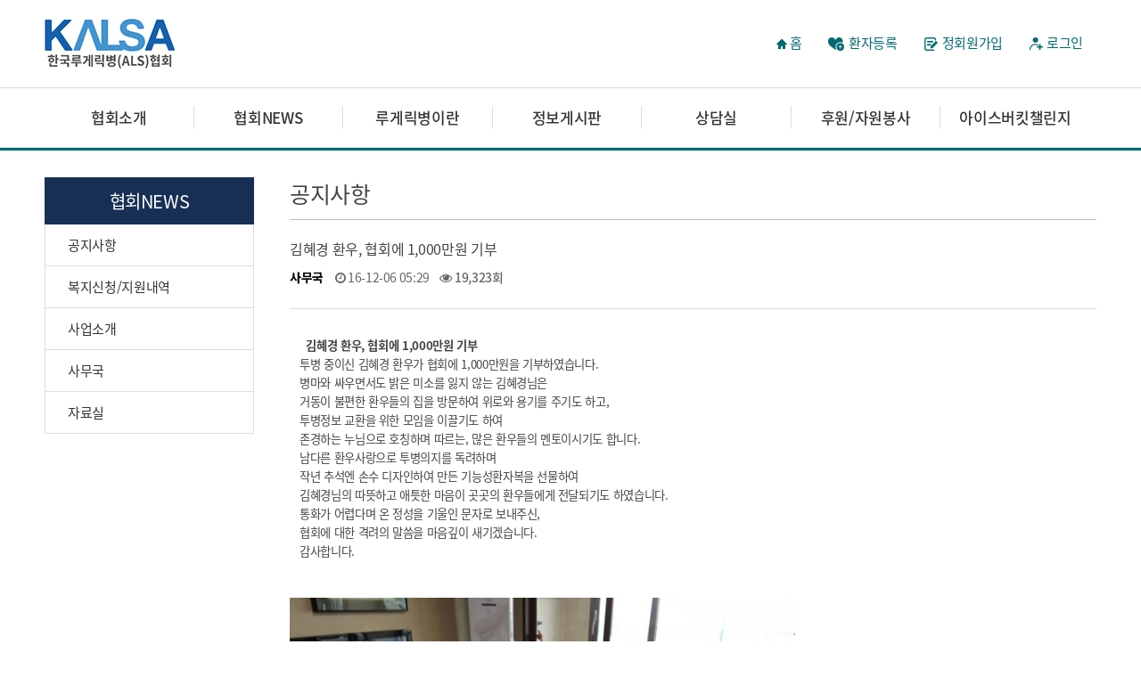

--- FILE ---
content_type: text/html; charset=utf-8
request_url: http://kalsa.org/bbs/board.php?bo_table=ALS_notice&wr_id=418&sst=wr_datetime&sod=asc&sop=and&page=15
body_size: 7395
content:
<!doctype html>
<html lang="ko">
<head>
<meta charset="utf-8">
<meta http-equiv="imagetoolbar" content="no">
<meta http-equiv="X-UA-Compatible" content="IE=edge">
<title>김혜경 환우, 협회에 1,000만원 기부 > 공지사항 | 한국루게릭병(ALS)협회</title>
<link rel="stylesheet" href="http://kalsa.org/theme/basic/css/default.css?ver=171222">
<link rel="stylesheet" href="http://kalsa.org/skin/board/basic/style.css?ver=171222">
<!--[if lte IE 8]>
<script src="http://kalsa.org/js/html5.js"></script>
<![endif]-->
<script>
// 자바스크립트에서 사용하는 전역변수 선언
var g5_url       = "http://kalsa.org";
var g5_bbs_url   = "http://kalsa.org/bbs";
var g5_is_member = "";
var g5_is_admin  = "";
var g5_is_mobile = "";
var g5_bo_table  = "ALS_notice";
var g5_sca       = "";
var g5_editor    = "smarteditor2";
var g5_cookie_domain = "";
</script>
<script src="http://kalsa.org/js/jquery-1.8.3.min.js"></script>
<script src="http://kalsa.org/js/jquery.menu.js?ver=171222"></script>
<script src="http://kalsa.org/js/common.js?ver=171222"></script>
<script src="http://kalsa.org/js/wrest.js?ver=171222"></script>
<script src="http://kalsa.org/js/placeholders.min.js"></script>
<script src="http://dmaps.daum.net/map_js_init/postcode.v2.js"></script>		
<link rel="stylesheet" href="http://kalsa.org/js/font-awesome/css/font-awesome.min.css">
</head>
<body>

<link rel="stylesheet" href="/css/contents.css">
<!--<script src="http://code.jquery.com/jquery-latest.min.js"></script>-->
<!-- [S]슬라이더 -->
<script type="text/javascript" src="/slick/slick.min.js"></script>
<script type="text/javascript" src="/slick/mainslick.js"></script>
<link rel="stylesheet" href="/slick/slick.css">
<link rel="stylesheet" href="/slick/slick-theme.css">
<!-- [E]슬라이더 -->
<header>
	
	<div class="width_wrap">
		<h1><a href="/"><img src="/images/main/logo.jpg" alt="" /></a></h1>
		<!--<div id="tnb"></div>-->
        <ul>
			<li><a href="/index.php"><span class="home_cion"></span>홈</a></li>


						<li class="pr_icon"><a href="/sub8/index2.php"><span class="patient_cion"></span>환자등록</a></li>
                       <!--<li><a href="http://kalsa.org/bbs/register.php">회원가입</a></li><i class="fa fa-user-plus" aria-hidden="true"></i> -->
		   <li class="rm_icon"><a href="/bbs/register.php"><span class="member_cion"></span>정회원가입</a></li>
            <li><a href="http://kalsa.org/bbs/login.php">로그인</a></li><!--<i class="fa fa-sign-in" aria-hidden="true"></i> -->
                    </ul>   
	</div>

	<nav>
	<div class="menu_bg" style="height: 250px; display: none;"></div>
		<ul>
			<li class="depth_add">
				<a href="/sub1/index1.php">협회소개</a>
				<ul style="height: 280px; display: none;">
					<li><a href="/sub1/index1.php">협회소개</a></li>
					<li><a href="/sub1/index2.php">인사말</a></li>
					<li><a href="/sub1/index3.php">연혁</a></li>
					<li><a href="/sub1/index4.php">정관</a></li>
					<li><a href="/sub1/index5.php">임원 및 연락처</a></li>
				</ul>
			</li>
			<li class="depth_add">
				<a href="/bbs/board.php?bo_table==ALS_notice">협회NEWS</a>
				<ul style="height: 280px; display: none;">
					<li><a href="/bbs/board.php?bo_table=ALS_notice">공지사항</a></li>
					<li><a href="/bbs/board.php?bo_table=ALS_welfare">복지신청/지원내역</a></li>
					<li><a href="/sub2/index3.php">사업소개</a></li>
					<li><a href="/bbs/board.php?bo_table=ALS_news">사무국</a></li>
					<li><a href="/bbs/board.php?bo_table=ALS_pds">자료실</a></li>
				</ul>
			</li>
			<li class="depth_add">
				<a href="/sub3/index1.php">루게릭병이란</a>
				<ul style="height: 280px; display: none;">
					<li><a href="/sub3/index1.php">루게릭병이란</a></li>
					<li><a href="/sub3/index2.php">발병원인</a></li>
					<li><a href="/sub3/index3.php">진행과정</a></li>
					<li><a href="/sub3/index4.php">진단방법</a></li>
					<li><a href="/sub3/index5.php">치료방법</a></li>
				</ul>
			</li>
			<li class="depth_add">
				<a href="/bbs/board.php?bo_table=INFO_news">정보게시판</a>
				<ul style="height: 250px; display: none;">
					<li><a href="/bbs/board.php?bo_table=INFO_news">ALS 관련소식</a></li>
					<li><a href="/bbs/board.php?bo_table=qa">자주하는 질문</a></li>
					<!--<li><a href="/bbs/board.php?bo_table=ALS_info">ALS 관련정보</a></li>-->
					<li><a href="/bbs/board.php?bo_table=BBS_freeboard">지부게시판</a></li>
					<li><a href="http://cafe.daum.net/alsfree/3O0Y" target="_blank">루게릭병네트워크</a></li>
					<li><a href="/bbs/board.php?bo_table=BOOK">환우들의 명저</a></li>
					<li><a href="/sub4/index5.php">관련사이트</a></li>
				</ul>
			</li>
			<li class="depth_add">
				<a href="/bbs/board.php?bo_table=MM_illness">상담실</a>
				<ul style="height: 280px; display: none;">
					<li><a href="/bbs/board.php?bo_table=MM_illness">질병상담</a></li>
					<li><a href="/bbs/board.php?bo_table=MM_rehabilitate">재활/호흡상담</a></li>
					<li><a href="/bbs/board.php?bo_table=MM_welfare">회무/외부공모</a></li>
				</ul>
			</li>
			<li class="depth_add">
				<a href="/sub6/index1.php">후원/자원봉사</a>
				<ul style="height: 280px; display: none;">
					<li><a href="/sub6/index1.php">후원신청</a></li>
					<li><a href="/sub6/index2.php">자원봉사신청</a></li>
					<li><a href="/bbs/board.php?bo_table=month">월별 후원자현항</a></li>
					<li><a href="/bbs/board.php?bo_table=souvenir">기부 기념품안내</a></li>
				</ul>
			</li>
			<li class="depth_add">
				<a href="/bbs/board.php?bo_table=SP_beauty" style="border-right: none;">아이스버킷챌린지</a>
				<ul style="height: 280px; display: none;">
					<li><a href="/bbs/board.php?bo_table=challenge">루트챌린지</a></li>

					<li><a href="/bbs/board.php?bo_table=SP_beauty">아이스버킷챌린지 소식</a></li>
					<li><a href="/bbs/board.php?bo_table=ice_letter">아이스버킷레터</a></li>
				</ul>
			</li>
		</ul>
	</nav>
</header>
	
<script>
$(document).ready(function() {
	// PC에서 스크롤 메뉴 고정
	var scrollOffset = $('nav').offset();
	$(window).scroll(function() {
		if ($(document).scrollTop() > scrollOffset.top) {
			$('nav').addClass('menu-fixed');
		}
		else {
			$('nav').removeClass('menu-fixed');
		}
	});
		

	$("nav > ul > li a").bind("mouseover focus click", function(e){
				
		if($(window).width() >= "1024" && (e.type == "mouseover" || e.type == "focus")) {
			var height_sub = $('nav > ul > li > ul').outerHeight(true);
			$('.menu_bg, nav > ul > li > ul').outerHeight(height_sub);
			$('nav > ul > li > ul, .menu_bg').slideDown();
			
			$('nav').on('mouseleave',function(){
				$('nav > ul > li > ul, .menu_bg').slideUp();
			});


		} else if($(window).width() < "1024" && e.type == "click") {
			var clickElement = $(this).next();
			
			$('nav ul li').removeClass('active');
			$(this).closest('li').addClass('active');
			
			if((clickElement.is('ul')) && (!clickElement.is(':visible'))) {
				$(this).closest("ul").find("ul").slideUp();
				clickElement.slideDown();
			}
			if($(this).closest('li').find('ul').children().length == 0) {
				return true;
			} else {
				return false;	
			}
		}
	});
	
	var height_sub = $('.schadule_service .schadule_wrap').outerHeight(true);
		$('.schadule_service .service_wrap').outerHeight(height_sub);
	
	
	// 모바일 메뉴
	$('header > .m_menu').click(function() {
		$(this).toggleClass('off');
		$('nav').slideToggle();
		$('nav > ul > li > ul').removeAttr("style");
	});
	
	// 사이즈 초기화
	$(window).resize(function() {
		$('nav').removeAttr("style"); 
		$('nav > ul > li > ul').removeAttr("style");
		$('.menu_bg').removeAttr("style");
		$('header > .m_menu').removeClass("off");
		$('nav > ul > li').removeClass("active");
		$('nav > ul > li > ul > li > ul').removeAttr("style");
	});
	
});


</script><style>
</style>
<style>

</style>
<section class="sub_title_bar"> 

</section>
<!-- <section cla
<!-- <section class="sub_menu"> -->
<!-- 	<div class="sub_menu_wrap"> -->
<!-- 		<ul class="sub_menu_kind"> -->
<!-- 			<li><a href="/index.php"><img src="/images/sub/home_icon.png" alt="홈 아이콘"></a></li> -->
<!-- 			<li class="js_t1"><span></span> -->
<!-- 				<ul> -->
<!-- 					<li><a href="/sub1/index1.php">협회소개</a></li> -->
<!-- 					<li><a href="/sub2/index1.php">협회NEWS</a></li> -->
<!-- 					<li><a href="/sub3/index1.php">루게릭병이란</a></li> -->
<!-- 					<li><a href="/bbs/board.php?bo_table=notice">정보게시판</a></li> -->
<!-- 					<li><a href="/sub1/index1.php">상담실</a></li> -->
<!-- 					<li><a href="/sub1/index1.php">후원/자원봉사</a></li> -->
<!-- 					<li><a href="/sub1/index1.php">아이스버킷챌린지</a></li> -->
<!-- 				</ul> -->
<!-- 			</li> -->
<!-- 			<li class="js_t2"><span></span> -->
<!-- 				<ul> -->
<!-- 					<li><a href="/bbs/board.php?bo_table=ALS_notice">공지사항</a></li> -->
<!-- 					<li><a href="/bbs/board.php?bo_table=ALS_welfare">복지안내/신청</a></li> -->
<!-- 					<li><a href="/sub2/index3.php">사업소개</a></li> -->
<!-- 					<li><a href="/bbs/board.php?bo_table=ALS_news">사무국</a></li> -->
<!-- 					<li><a href="/bbs/board.php?bo_table=ALS_pds">자료실</a></li> -->
<!-- 				</ul> -->
<!-- 			</li> -->
<!-- 		</ul> -->
<!-- 	</div> -->
<!-- </section> -->
<script>
$(document).ready(function () {
   $(".js_t1 span").text("협회NEWS"); 
   $(".js_t2 span").text("공지사항");
});
</script>

<section class="sub_section">
	<div class="sub_width">
				<aside class="lnb">
			<div>
				<strong>협회NEWS</strong>
			</div>
			<ul>
				<li><a href="/bbs/board.php?bo_table=ALS_notice">공지사항</a></li>
				<li><a href="/bbs/board.php?bo_table=ALS_welfare">복지신청/지원내역</a></li>
				<li><a href="/sub2/index3.php">사업소개</a></li>
				<li><a href="/bbs/board.php?bo_table=ALS_news">사무국</a></li>
				<li><a href="/bbs/board.php?bo_table=ALS_pds">자료실</a></li>
			</ul>
		</aside>			<div class="contents_wrap">
			<h1 class="sub_title">공지사항</h1>



<script src="http://kalsa.org/js/viewimageresize.js"></script>

<!-- 게시물 읽기 시작 { -->

<article id="bo_v" >
    <header>
        <h2 id="bo_v_title">
                        <span class="bo_v_tit">
            김혜경 환우, 협회에 1,000만원 기부</span>
        </h2>
    </header>

    <section id="bo_v_info">
        <h2>페이지 정보</h2>
        <span class="sound_only">작성자</span> <strong><span class="sv_member">사무국</span></strong>
        <!-- <span class="sound_only">댓글</span><strong><a href="#bo_vc"> <i class="fa fa-commenting-o" aria-hidden="true"></i> 0건</a></strong> -->
		<span class="sound_only">작성일</span><i class="fa fa-clock-o" aria-hidden="true"></i> 16-12-06 05:29&nbsp;&nbsp;&nbsp;
        <span class="sound_only">조회</span><strong><i class="fa fa-eye" aria-hidden="true"></i> 19,323회</strong>
        
		<ul style="color: #2e93de; position: relative; margin-top: 10px;">
                </ul>
    </section>

    <section id="bo_v_atc">
        <h2 id="bo_v_atc_title">본문</h2>

        <div id="bo_v_img">
</div>

        <!-- 본문 내용 시작 { -->
        <div id="bo_v_con"><!--StartFragment-->
<P class=바탕글><FONT style="FONT-SIZE: 10pt">&nbsp;&nbsp;&nbsp;&nbsp;<STRONG>&nbsp;김혜경 환우, 협회에 1,000만원 기부 </STRONG></FONT></P>
<P class=바탕글><FONT size=2></FONT>
<P class=바탕글><FONT style="FONT-SIZE: 10pt">&nbsp;&nbsp; 투병 중이신 김혜경 환우가 협회에 1,000만원을 기부하였습니다. </FONT></P>
<P class=바탕글><FONT size=2></FONT>
<P class=바탕글><FONT style="FONT-SIZE: 10pt">&nbsp;&nbsp; 병마와 싸우면서도 밝은 미소를 잃지 않는 김혜경님은 <BR></FONT><FONT style="FONT-SIZE: 10pt">&nbsp;&nbsp; 거동이 불편한 환우들의 집을 방문하여 위로와 용기를 주기도 하고, <BR></FONT><FONT style="FONT-SIZE: 10pt">&nbsp;&nbsp; 투병정보 교환을 위한 모임을 이끌기도 하여 <BR>&nbsp;&nbsp; 존경하는 누님으로&nbsp;</FONT><FONT style="FONT-SIZE: 10pt">호칭하며 따르는, 많은 환우들의 멘토이시기도 합니다. </FONT></P>
<P class=바탕글><FONT size=2></FONT>
<P class=바탕글><FONT style="FONT-SIZE: 10pt">&nbsp;&nbsp; 남다른 환우사랑으로 투병의지를 독려하며 <BR></FONT><FONT style="FONT-SIZE: 10pt">&nbsp;&nbsp; 작년 추석엔 손수 디자인하여 만든 기능성환자복을 선물하여 <BR></FONT><FONT style="FONT-SIZE: 10pt">&nbsp;&nbsp; 김혜경님의 따뜻하고 애틋한 마음이&nbsp;</FONT><FONT style="FONT-SIZE: 10pt">곳곳의 환우들에게 전달되기도 하였습니다.</FONT></P>
<P class=바탕글><FONT size=2></FONT>
<P class=바탕글><FONT style="FONT-SIZE: 10pt">&nbsp;&nbsp; 통화가 어렵다며 온 정성을 기울인 문자로 보내주신, <BR></FONT><FONT style="FONT-SIZE: 10pt">&nbsp;&nbsp; 협회에 대한 격려의 말씀을 마음깊이 새기겠습니다. <BR></FONT><FONT style="FONT-SIZE: 10pt">&nbsp;&nbsp; 감사합니다.<BR><BR><BR></P>
<P class=바탕글><v:shapetype id=_x0000_t75 stroked="f" filled="f" path="m@4@5l@4@11@9@11@9@5xe" o:preferrelative="t" o:spt="75" coordsize="21600,21600"><v:stroke joinstyle="miter"></v:stroke><v:formulas><v:f eqn="if lineDrawn pixelLineWidth 0"></v:f><v:f eqn="sum @0 1 0"></v:f><v:f eqn="sum 0 0 @1"></v:f><v:f eqn="prod @2 1 2"></v:f><v:f eqn="prod @3 21600 pixelWidth"></v:f><v:f eqn="prod @3 21600 pixelHeight"></v:f><v:f eqn="sum @0 0 1"></v:f><v:f eqn="prod @6 1 2"></v:f><v:f eqn="prod @7 21600 pixelWidth"></v:f><v:f eqn="sum @8 21600 0"></v:f><v:f eqn="prod @7 21600 pixelHeight"></v:f><v:f eqn="sum @10 21600 0"></v:f></v:formulas><v:path o:connecttype="rect" gradientshapeok="t" o:extrusionok="f"></v:path><o:lock aspectratio="t" v:ext="edit"></o:lock></v:shapetype><v:shape id=_x139374432 style="HEIGHT: 239.06pt; WIDTH: 425.2pt; POSITION: absolute; MARGIN-TOP: 172.99pt; v-text-anchor: top; mso-position-vertical-relative: line; mso-position-vertical: absolute; mso-position-horizontal-relative: text; mso-position-horizontal: absolute" type="#_x0000_t75"><v:imagedata src="file:///C:\Users\sec\AppData\Local\Temp\Hnc\BinData\EMB0000157c8aa4.bmp" o:title="EMB0000157c8aa4"></v:imagedata><w:wrap type="topAndBottom"></w:wrap></v:shape></P><!--StartFragment-->
<P class=바탕글><v:shapetype id=_x0000_t75 stroked="f" filled="f" path="m@4@5l@4@11@9@11@9@5xe" o:preferrelative="t" o:spt="75" coordsize="21600,21600"><v:stroke joinstyle="miter"></v:stroke><v:formulas><v:f eqn="if lineDrawn pixelLineWidth 0"></v:f><v:f eqn="sum @0 1 0"></v:f><v:f eqn="sum 0 0 @1"></v:f><v:f eqn="prod @2 1 2"></v:f><v:f eqn="prod @3 21600 pixelWidth"></v:f><v:f eqn="prod @3 21600 pixelHeight"></v:f><v:f eqn="sum @0 0 1"></v:f><v:f eqn="prod @6 1 2"></v:f><v:f eqn="prod @7 21600 pixelWidth"></v:f><v:f eqn="sum @8 21600 0"></v:f><v:f eqn="prod @7 21600 pixelHeight"></v:f><v:f eqn="sum @10 21600 0"></v:f></v:formulas><v:path o:connecttype="rect" gradientshapeok="t" o:extrusionok="f"></v:path><o:lock aspectratio="t" v:ext="edit"></o:lock></v:shapetype><v:shape id=_x139373072 style="HEIGHT: 239.06pt; WIDTH: 425.2pt; POSITION: absolute; MARGIN-TOP: 177.49pt; v-text-anchor: top; mso-position-vertical-relative: line; mso-position-vertical: absolute; mso-position-horizontal-relative: text; mso-position-horizontal: absolute" type="#_x0000_t75"><v:imagedata src="file:///C:\Users\sec\AppData\Local\Temp\Hnc\BinData\EMB0000157c8aa4.bmp" o:title="EMB0000157c8aa4"></v:imagedata><w:wrap type="topAndBottom"></w:wrap></v:shape></P>
<P class=바탕글><IMG border=0 alt="" src="http://www.kalsa.org/bbs/data/cheditor4/1612/AOnNkoFdVTEQBFcelWT9XK5DNjD7hnn9.png" width=567 align=bottom height=319><BR>&nbsp;&nbsp; 진해를 방문한 환우들과 담소를 나누는 김혜경님(활짝 웃고 계시는 분))<BR><!--StartFragment--></P>
<P class=바탕글><v:shapetype id=_x0000_t75 stroked="f" filled="f" path="m@4@5l@4@11@9@11@9@5xe" o:preferrelative="t" o:spt="75" coordsize="21600,21600"><v:stroke joinstyle="miter"></v:stroke><v:formulas><v:f eqn="if lineDrawn pixelLineWidth 0"></v:f><v:f eqn="sum @0 1 0"></v:f><v:f eqn="sum 0 0 @1"></v:f><v:f eqn="prod @2 1 2"></v:f><v:f eqn="prod @3 21600 pixelWidth"></v:f><v:f eqn="prod @3 21600 pixelHeight"></v:f><v:f eqn="sum @0 0 1"></v:f><v:f eqn="prod @6 1 2"></v:f><v:f eqn="prod @7 21600 pixelWidth"></v:f><v:f eqn="sum @8 21600 0"></v:f><v:f eqn="prod @7 21600 pixelHeight"></v:f><v:f eqn="sum @10 21600 0"></v:f></v:formulas><v:path o:connecttype="rect" gradientshapeok="t" o:extrusionok="f"></v:path><o:lock aspectratio="t" v:ext="edit"></o:lock></v:shapetype><v:shape id=_x139375312 style="HEIGHT: 239.06pt; WIDTH: 425.2pt; POSITION: absolute; MARGIN-TOP: 172.99pt; v-text-anchor: top; mso-position-vertical-relative: line; mso-position-vertical: absolute; mso-position-horizontal-relative: text; mso-position-horizontal: absolute" type="#_x0000_t75"><v:imagedata src="file:///C:\Users\sec\AppData\Local\Temp\Hnc\BinData\EMB0000157c8aa4.bmp" o:title="EMB0000157c8aa4"></v:imagedata><w:wrap type="topAndBottom"></w:wrap></v:shape></P></FONT></div>
                <!-- } 본문 내용 끝 -->

        

        <!--  추천 비추천 시작 { -->
                <!-- }  추천 비추천 끝 -->
    </section>

    <div id="bo_v_share">
        
            </div>

    
    
    <!-- 게시물 상단 버튼 시작 { -->
    <div id="bo_v_top">
        
        <ul class="bo_v_left">
                                                                    </ul>

        <ul class="bo_v_com">
           <li><a href="./board.php?bo_table=ALS_notice&amp;page=15" class="btn_b01 btn"><i class="fa fa-list" aria-hidden="true"></i> 목록</a></li>
                                </ul>

                <ul class="bo_v_nb">
            <li class="btn_prv"><span class="nb_tit"><i class="fa fa-caret-up" aria-hidden="true"></i> 이전글</span><a href="./board.php?bo_table=ALS_notice&amp;wr_id=419&amp;sst=wr_datetime&amp;sod=asc&amp;sop=and&amp;page=15">기부금영수증 발급안내</a> <span class="nb_date">17.01.12</span></li>            <li class="btn_next"><span class="nb_tit"><i class="fa fa-caret-down" aria-hidden="true"></i> 다음글</span><a href="./board.php?bo_table=ALS_notice&amp;wr_id=413&amp;sst=wr_datetime&amp;sod=asc&amp;sop=and&amp;page=15">협회 지부  송년모임 안내</a>  <span class="nb_date">16.11.21</span></li>        </ul>
                    </div>
    <!-- } 게시물 상단 버튼 끝 -->

    
<script>
// 글자수 제한
var char_min = parseInt(0); // 최소
var char_max = parseInt(0); // 최대
</script>
<button type="button" class="cmt_btn"><i class="fa fa-commenting-o" aria-hidden="true"></i> 댓글목록</button>
<!-- 댓글 시작 { -->
<section id="bo_vc">
    <h2>댓글목록</h2>
        <p id="bo_vc_empty">등록된 댓글이 없습니다.</p>
</section>
<!-- } 댓글 끝 -->

<!-- } 댓글 쓰기 끝 --><script src="http://kalsa.org/js/md5.js"></script>


</article>
<!-- } 게시판 읽기 끝 -->

<script>

function board_move(href)
{
    window.open(href, "boardmove", "left=50, top=50, width=500, height=550, scrollbars=1");
}
</script>

<script>
$(function() {
    $("a.view_image").click(function() {
        window.open(this.href, "large_image", "location=yes,links=no,toolbar=no,top=10,left=10,width=10,height=10,resizable=yes,scrollbars=no,status=no");
        return false;
    });

    // 추천, 비추천
    $("#good_button, #nogood_button").click(function() {
        var $tx;
        if(this.id == "good_button")
            $tx = $("#bo_v_act_good");
        else
            $tx = $("#bo_v_act_nogood");

        excute_good(this.href, $(this), $tx);
        return false;
    });

    // 이미지 리사이즈
    $("#bo_v_atc").viewimageresize();

    //sns공유
    $(".btn_share").click(function(){
        $("#bo_v_sns").fadeIn();
   
    });

    $(document).mouseup(function (e) {
        var container = $("#bo_v_sns");
        if (!container.is(e.target) && container.has(e.target).length === 0){
        container.css("display","none");
        }	
    });
});

function excute_good(href, $el, $tx)
{
    $.post(
        href,
        { js: "on" },
        function(data) {
            if(data.error) {
                alert(data.error);
                return false;
            }

            if(data.count) {
                $el.find("strong").text(number_format(String(data.count)));
                if($tx.attr("id").search("nogood") > -1) {
                    $tx.text("이 글을 비추천하셨습니다.");
                    $tx.fadeIn(200).delay(2500).fadeOut(200);
                } else {
                    $tx.text("이 글을 추천하셨습니다.");
                    $tx.fadeIn(200).delay(2500).fadeOut(200);
                }
            }
        }, "json"
    );
}
</script>
<!-- } 게시글 읽기 끝 -->	</div>
</section>
			

<!-- 하단 시작 { -->
<footer>
	<div class="handling_policy">
		<div class="policy_hr">
			<ul class="footer_left">
				<li><a href="/bbs/content.php?co_id=privacy" style="color:#1460ad; font-weight:400">개인정보취급방침</a></li>
				<li><a href="/bbs/content.php?co_id=provision">이용약관</a></li>
			</ul>
			<ul class="footer_right">
				<li><a href="http://cafe.daum.net/alsfree/3O0Y" target="_blank"><img src="/images/main/footer_link1.jpg" alt="" /></a></li>
				<li><a href="https://happylog.naver.com/kalsa.do" target="_blank"><img src="/images/main/footer_link2.jpg" alt="" /></a></li>
				<li><a href="/sub4/index5.php">관련사이트</a></li>
			</ul>
		</div>
	</div>
	<div class="width_wrap">
		<div class="address">
			<img src="/images/main/footer_logo.jpg" alt="" />
			<p>회장 : 성정준ㅣ주소 : 서울시 성북구 동소문로 47 부라다 510호 ㅣ Tel 02-741-3773<br />
					E-mail : kalsa2001@naver.com ㅣ 개인정보관리책임자 : 조광희<br />
					Copyright 2019 www.kalsa.org All rights reserved</p>
		</div>
	</div>
</footer>
<!--     <button type="button" id="top_btn"><i class="fa fa-arrow-up" aria-hidden="true"></i><span class="sound_only">상단으로</span></button> -->
<!--         <script> -->
<!--          -->
<!--         $(function() { -->
<!--             $("#top_btn").on("click", function() { -->
<!--                 $("html, body").animate({scrollTop:0}, '500'); -->
<!--                 return false; -->
<!--             }); -->
<!--         }); -->
<!--         </script> -->


<!-- } 하단 끝 -->

<script>
$(function() {
    // 폰트 리사이즈 쿠키있으면 실행
    font_resize("container", get_cookie("ck_font_resize_rmv_class"), get_cookie("ck_font_resize_add_class"));
});
</script>



<!-- ie6,7에서 사이드뷰가 게시판 목록에서 아래 사이드뷰에 가려지는 현상 수정 -->
<!--[if lte IE 7]>
<script>
$(function() {
    var $sv_use = $(".sv_use");
    var count = $sv_use.length;

    $sv_use.each(function() {
        $(this).css("z-index", count);
        $(this).css("position", "relative");
        count = count - 1;
    });
});
</script>
<![endif]-->

</body>
</html>

<!-- 사용스킨 : basic -->
